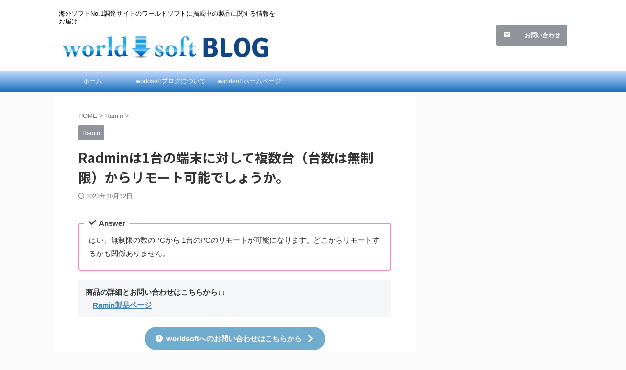

--- FILE ---
content_type: text/html; charset=UTF-8
request_url: https://www.altech-ads.com/blog/2023/10/12/post-2721/
body_size: 79592
content:

<!DOCTYPE html>
<!--[if lt IE 7]>
<html class="ie6" lang="ja"> <![endif]-->
<!--[if IE 7]>
<html class="i7" lang="ja"> <![endif]-->
<!--[if IE 8]>
<html class="ie" lang="ja"> <![endif]-->
<!--[if gt IE 8]><!-->
<html lang="ja" class="s-navi-search-overlay ">
	<!--<![endif]-->
	<head prefix="og: http://ogp.me/ns# fb: http://ogp.me/ns/fb# article: http://ogp.me/ns/article#">
				<meta charset="UTF-8" >
		<meta name="viewport" content="width=device-width,initial-scale=1.0,user-scalable=no,viewport-fit=cover">
		<meta name="format-detection" content="telephone=no" >
		<meta name="referrer" content="no-referrer-when-downgrade"/>

		
		<link rel="alternate" type="application/rss+xml" title="worldsoft BLOG RSS Feed" href="https://www.altech-ads.com/blog/feed/" />
		<link rel="pingback" href="https://www.altech-ads.com/blog/xmlrpc.php" >
		<!--[if lt IE 9]>
		<script src="https://www.altech-ads.com/blog/wp-content/themes/affinger/js/html5shiv.js"></script>
		<![endif]-->
				<meta name='robots' content='max-image-preview:large' />
<title>Radminは1台の端末に対して複数台（台数は無制限）からリモート可能でしょうか。 - worldsoft BLOG</title>
<link rel='dns-prefetch' href='//ajax.googleapis.com' />
<link rel='dns-prefetch' href='//www.altech-ads.com' />
<script type="text/javascript" id="wpp-js" src="https://www.altech-ads.com/blog/wp-content/plugins/wordpress-popular-posts/assets/js/wpp.min.js?ver=7.3.6" data-sampling="0" data-sampling-rate="100" data-api-url="https://www.altech-ads.com/blog/wp-json/wordpress-popular-posts" data-post-id="2721" data-token="18621ab5d9" data-lang="0" data-debug="0"></script>
<link rel="alternate" title="oEmbed (JSON)" type="application/json+oembed" href="https://www.altech-ads.com/blog/wp-json/oembed/1.0/embed?url=https%3A%2F%2Fwww.altech-ads.com%2Fblog%2F2023%2F10%2F12%2Fpost-2721%2F" />
<link rel="alternate" title="oEmbed (XML)" type="text/xml+oembed" href="https://www.altech-ads.com/blog/wp-json/oembed/1.0/embed?url=https%3A%2F%2Fwww.altech-ads.com%2Fblog%2F2023%2F10%2F12%2Fpost-2721%2F&#038;format=xml" />
<!-- www.altech-ads.com is managing ads with Advanced Ads 2.0.14 – https://wpadvancedads.com/ --><script id="altec-ready">
			window.advanced_ads_ready=function(e,a){a=a||"complete";var d=function(e){return"interactive"===a?"loading"!==e:"complete"===e};d(document.readyState)?e():document.addEventListener("readystatechange",(function(a){d(a.target.readyState)&&e()}),{once:"interactive"===a})},window.advanced_ads_ready_queue=window.advanced_ads_ready_queue||[];		</script>
		<style id='wp-img-auto-sizes-contain-inline-css' type='text/css'>
img:is([sizes=auto i],[sizes^="auto," i]){contain-intrinsic-size:3000px 1500px}
/*# sourceURL=wp-img-auto-sizes-contain-inline-css */
</style>
<style id='wp-emoji-styles-inline-css' type='text/css'>

	img.wp-smiley, img.emoji {
		display: inline !important;
		border: none !important;
		box-shadow: none !important;
		height: 1em !important;
		width: 1em !important;
		margin: 0 0.07em !important;
		vertical-align: -0.1em !important;
		background: none !important;
		padding: 0 !important;
	}
/*# sourceURL=wp-emoji-styles-inline-css */
</style>
<style id='wp-block-library-inline-css' type='text/css'>
:root{--wp-block-synced-color:#7a00df;--wp-block-synced-color--rgb:122,0,223;--wp-bound-block-color:var(--wp-block-synced-color);--wp-editor-canvas-background:#ddd;--wp-admin-theme-color:#007cba;--wp-admin-theme-color--rgb:0,124,186;--wp-admin-theme-color-darker-10:#006ba1;--wp-admin-theme-color-darker-10--rgb:0,107,160.5;--wp-admin-theme-color-darker-20:#005a87;--wp-admin-theme-color-darker-20--rgb:0,90,135;--wp-admin-border-width-focus:2px}@media (min-resolution:192dpi){:root{--wp-admin-border-width-focus:1.5px}}.wp-element-button{cursor:pointer}:root .has-very-light-gray-background-color{background-color:#eee}:root .has-very-dark-gray-background-color{background-color:#313131}:root .has-very-light-gray-color{color:#eee}:root .has-very-dark-gray-color{color:#313131}:root .has-vivid-green-cyan-to-vivid-cyan-blue-gradient-background{background:linear-gradient(135deg,#00d084,#0693e3)}:root .has-purple-crush-gradient-background{background:linear-gradient(135deg,#34e2e4,#4721fb 50%,#ab1dfe)}:root .has-hazy-dawn-gradient-background{background:linear-gradient(135deg,#faaca8,#dad0ec)}:root .has-subdued-olive-gradient-background{background:linear-gradient(135deg,#fafae1,#67a671)}:root .has-atomic-cream-gradient-background{background:linear-gradient(135deg,#fdd79a,#004a59)}:root .has-nightshade-gradient-background{background:linear-gradient(135deg,#330968,#31cdcf)}:root .has-midnight-gradient-background{background:linear-gradient(135deg,#020381,#2874fc)}:root{--wp--preset--font-size--normal:16px;--wp--preset--font-size--huge:42px}.has-regular-font-size{font-size:1em}.has-larger-font-size{font-size:2.625em}.has-normal-font-size{font-size:var(--wp--preset--font-size--normal)}.has-huge-font-size{font-size:var(--wp--preset--font-size--huge)}:root .has-text-align-center{text-align:center}:root .has-text-align-left{text-align:left}:root .has-text-align-right{text-align:right}.has-fit-text{white-space:nowrap!important}#end-resizable-editor-section{display:none}.aligncenter{clear:both}.items-justified-left{justify-content:flex-start}.items-justified-center{justify-content:center}.items-justified-right{justify-content:flex-end}.items-justified-space-between{justify-content:space-between}.screen-reader-text{word-wrap:normal!important;border:0;clip-path:inset(50%);height:1px;margin:-1px;overflow:hidden;padding:0;position:absolute;width:1px}.screen-reader-text:focus{background-color:#ddd;clip-path:none;color:#444;display:block;font-size:1em;height:auto;left:5px;line-height:normal;padding:15px 23px 14px;text-decoration:none;top:5px;width:auto;z-index:100000}html :where(.has-border-color){border-style:solid}html :where([style*=border-top-color]){border-top-style:solid}html :where([style*=border-right-color]){border-right-style:solid}html :where([style*=border-bottom-color]){border-bottom-style:solid}html :where([style*=border-left-color]){border-left-style:solid}html :where([style*=border-width]){border-style:solid}html :where([style*=border-top-width]){border-top-style:solid}html :where([style*=border-right-width]){border-right-style:solid}html :where([style*=border-bottom-width]){border-bottom-style:solid}html :where([style*=border-left-width]){border-left-style:solid}html :where(img[class*=wp-image-]){height:auto;max-width:100%}:where(figure){margin:0 0 1em}html :where(.is-position-sticky){--wp-admin--admin-bar--position-offset:var(--wp-admin--admin-bar--height,0px)}@media screen and (max-width:600px){html :where(.is-position-sticky){--wp-admin--admin-bar--position-offset:0px}}

/*# sourceURL=wp-block-library-inline-css */
</style><style id='wp-block-buttons-inline-css' type='text/css'>
.wp-block-buttons{box-sizing:border-box}.wp-block-buttons.is-vertical{flex-direction:column}.wp-block-buttons.is-vertical>.wp-block-button:last-child{margin-bottom:0}.wp-block-buttons>.wp-block-button{display:inline-block;margin:0}.wp-block-buttons.is-content-justification-left{justify-content:flex-start}.wp-block-buttons.is-content-justification-left.is-vertical{align-items:flex-start}.wp-block-buttons.is-content-justification-center{justify-content:center}.wp-block-buttons.is-content-justification-center.is-vertical{align-items:center}.wp-block-buttons.is-content-justification-right{justify-content:flex-end}.wp-block-buttons.is-content-justification-right.is-vertical{align-items:flex-end}.wp-block-buttons.is-content-justification-space-between{justify-content:space-between}.wp-block-buttons.aligncenter{text-align:center}.wp-block-buttons:not(.is-content-justification-space-between,.is-content-justification-right,.is-content-justification-left,.is-content-justification-center) .wp-block-button.aligncenter{margin-left:auto;margin-right:auto;width:100%}.wp-block-buttons[style*=text-decoration] .wp-block-button,.wp-block-buttons[style*=text-decoration] .wp-block-button__link{text-decoration:inherit}.wp-block-buttons.has-custom-font-size .wp-block-button__link{font-size:inherit}.wp-block-buttons .wp-block-button__link{width:100%}.wp-block-button.aligncenter{text-align:center}
/*# sourceURL=https://www.altech-ads.com/blog/wp-content/plugins/gutenberg/build/styles/block-library/buttons/style.css */
</style>
<style id='wp-block-group-inline-css' type='text/css'>
.wp-block-group{box-sizing:border-box}:where(.wp-block-group.wp-block-group-is-layout-constrained){position:relative}
/*# sourceURL=https://www.altech-ads.com/blog/wp-content/plugins/gutenberg/build/styles/block-library/group/style.css */
</style>
<style id='wp-block-paragraph-inline-css' type='text/css'>
.is-small-text{font-size:.875em}.is-regular-text{font-size:1em}.is-large-text{font-size:2.25em}.is-larger-text{font-size:3em}.has-drop-cap:not(:focus):first-letter{float:left;font-size:8.4em;font-style:normal;font-weight:100;line-height:.68;margin:.05em .1em 0 0;text-transform:uppercase}body.rtl .has-drop-cap:not(:focus):first-letter{float:none;margin-left:.1em}p.has-drop-cap.has-background{overflow:hidden}:root :where(p.has-background){padding:1.25em 2.375em}:where(p.has-text-color:not(.has-link-color)) a{color:inherit}p.has-text-align-left[style*="writing-mode:vertical-lr"],p.has-text-align-right[style*="writing-mode:vertical-rl"]{rotate:180deg}
/*# sourceURL=https://www.altech-ads.com/blog/wp-content/plugins/gutenberg/build/styles/block-library/paragraph/style.css */
</style>
<style id='global-styles-inline-css' type='text/css'>
:root{--wp--preset--aspect-ratio--square: 1;--wp--preset--aspect-ratio--4-3: 4/3;--wp--preset--aspect-ratio--3-4: 3/4;--wp--preset--aspect-ratio--3-2: 3/2;--wp--preset--aspect-ratio--2-3: 2/3;--wp--preset--aspect-ratio--16-9: 16/9;--wp--preset--aspect-ratio--9-16: 9/16;--wp--preset--color--black: #000000;--wp--preset--color--cyan-bluish-gray: #abb8c3;--wp--preset--color--white: #ffffff;--wp--preset--color--pale-pink: #f78da7;--wp--preset--color--vivid-red: #cf2e2e;--wp--preset--color--luminous-vivid-orange: #ff6900;--wp--preset--color--luminous-vivid-amber: #fcb900;--wp--preset--color--light-green-cyan: #eefaff;--wp--preset--color--vivid-green-cyan: #00d084;--wp--preset--color--pale-cyan-blue: #8ed1fc;--wp--preset--color--vivid-cyan-blue: #0693e3;--wp--preset--color--vivid-purple: #9b51e0;--wp--preset--color--soft-red: #e92f3d;--wp--preset--color--light-grayish-red: #fdf0f2;--wp--preset--color--vivid-yellow: #ffc107;--wp--preset--color--very-pale-yellow: #fffde7;--wp--preset--color--very-light-gray: #fafafa;--wp--preset--color--very-dark-gray: #313131;--wp--preset--color--original-color-a: #00B900;--wp--preset--color--original-color-b: #f4fff4;--wp--preset--color--original-color-c: #F3E5F5;--wp--preset--color--original-color-d: #9E9D24;--wp--preset--gradient--vivid-cyan-blue-to-vivid-purple: linear-gradient(135deg,rgb(6,147,227) 0%,rgb(155,81,224) 100%);--wp--preset--gradient--light-green-cyan-to-vivid-green-cyan: linear-gradient(135deg,rgb(122,220,180) 0%,rgb(0,208,130) 100%);--wp--preset--gradient--luminous-vivid-amber-to-luminous-vivid-orange: linear-gradient(135deg,rgb(252,185,0) 0%,rgb(255,105,0) 100%);--wp--preset--gradient--luminous-vivid-orange-to-vivid-red: linear-gradient(135deg,rgb(255,105,0) 0%,rgb(207,46,46) 100%);--wp--preset--gradient--very-light-gray-to-cyan-bluish-gray: linear-gradient(135deg,rgb(238,238,238) 0%,rgb(169,184,195) 100%);--wp--preset--gradient--cool-to-warm-spectrum: linear-gradient(135deg,rgb(74,234,220) 0%,rgb(151,120,209) 20%,rgb(207,42,186) 40%,rgb(238,44,130) 60%,rgb(251,105,98) 80%,rgb(254,248,76) 100%);--wp--preset--gradient--blush-light-purple: linear-gradient(135deg,rgb(255,206,236) 0%,rgb(152,150,240) 100%);--wp--preset--gradient--blush-bordeaux: linear-gradient(135deg,rgb(254,205,165) 0%,rgb(254,45,45) 50%,rgb(107,0,62) 100%);--wp--preset--gradient--luminous-dusk: linear-gradient(135deg,rgb(255,203,112) 0%,rgb(199,81,192) 50%,rgb(65,88,208) 100%);--wp--preset--gradient--pale-ocean: linear-gradient(135deg,rgb(255,245,203) 0%,rgb(182,227,212) 50%,rgb(51,167,181) 100%);--wp--preset--gradient--electric-grass: linear-gradient(135deg,rgb(202,248,128) 0%,rgb(113,206,126) 100%);--wp--preset--gradient--midnight: linear-gradient(135deg,rgb(2,3,129) 0%,rgb(40,116,252) 100%);--wp--preset--font-size--small: .8em;--wp--preset--font-size--medium: 20px;--wp--preset--font-size--large: 1.5em;--wp--preset--font-size--x-large: 42px;--wp--preset--font-size--st-regular: 1em;--wp--preset--font-size--huge: 3em;--wp--preset--spacing--20: 0.44rem;--wp--preset--spacing--30: 0.67rem;--wp--preset--spacing--40: 1rem;--wp--preset--spacing--50: 1.5rem;--wp--preset--spacing--60: 2.25rem;--wp--preset--spacing--70: 3.38rem;--wp--preset--spacing--80: 5.06rem;--wp--preset--shadow--natural: 6px 6px 9px rgba(0, 0, 0, 0.2);--wp--preset--shadow--deep: 12px 12px 50px rgba(0, 0, 0, 0.4);--wp--preset--shadow--sharp: 6px 6px 0px rgba(0, 0, 0, 0.2);--wp--preset--shadow--outlined: 6px 6px 0px -3px rgb(255, 255, 255), 6px 6px rgb(0, 0, 0);--wp--preset--shadow--crisp: 6px 6px 0px rgb(0, 0, 0);}:where(.is-layout-flex){gap: 0.5em;}:where(.is-layout-grid){gap: 0.5em;}body .is-layout-flex{display: flex;}.is-layout-flex{flex-wrap: wrap;align-items: center;}.is-layout-flex > :is(*, div){margin: 0;}body .is-layout-grid{display: grid;}.is-layout-grid > :is(*, div){margin: 0;}:where(.wp-block-columns.is-layout-flex){gap: 2em;}:where(.wp-block-columns.is-layout-grid){gap: 2em;}:where(.wp-block-post-template.is-layout-flex){gap: 1.25em;}:where(.wp-block-post-template.is-layout-grid){gap: 1.25em;}.has-black-color{color: var(--wp--preset--color--black) !important;}.has-cyan-bluish-gray-color{color: var(--wp--preset--color--cyan-bluish-gray) !important;}.has-white-color{color: var(--wp--preset--color--white) !important;}.has-pale-pink-color{color: var(--wp--preset--color--pale-pink) !important;}.has-vivid-red-color{color: var(--wp--preset--color--vivid-red) !important;}.has-luminous-vivid-orange-color{color: var(--wp--preset--color--luminous-vivid-orange) !important;}.has-luminous-vivid-amber-color{color: var(--wp--preset--color--luminous-vivid-amber) !important;}.has-light-green-cyan-color{color: var(--wp--preset--color--light-green-cyan) !important;}.has-vivid-green-cyan-color{color: var(--wp--preset--color--vivid-green-cyan) !important;}.has-pale-cyan-blue-color{color: var(--wp--preset--color--pale-cyan-blue) !important;}.has-vivid-cyan-blue-color{color: var(--wp--preset--color--vivid-cyan-blue) !important;}.has-vivid-purple-color{color: var(--wp--preset--color--vivid-purple) !important;}.has-black-background-color{background-color: var(--wp--preset--color--black) !important;}.has-cyan-bluish-gray-background-color{background-color: var(--wp--preset--color--cyan-bluish-gray) !important;}.has-white-background-color{background-color: var(--wp--preset--color--white) !important;}.has-pale-pink-background-color{background-color: var(--wp--preset--color--pale-pink) !important;}.has-vivid-red-background-color{background-color: var(--wp--preset--color--vivid-red) !important;}.has-luminous-vivid-orange-background-color{background-color: var(--wp--preset--color--luminous-vivid-orange) !important;}.has-luminous-vivid-amber-background-color{background-color: var(--wp--preset--color--luminous-vivid-amber) !important;}.has-light-green-cyan-background-color{background-color: var(--wp--preset--color--light-green-cyan) !important;}.has-vivid-green-cyan-background-color{background-color: var(--wp--preset--color--vivid-green-cyan) !important;}.has-pale-cyan-blue-background-color{background-color: var(--wp--preset--color--pale-cyan-blue) !important;}.has-vivid-cyan-blue-background-color{background-color: var(--wp--preset--color--vivid-cyan-blue) !important;}.has-vivid-purple-background-color{background-color: var(--wp--preset--color--vivid-purple) !important;}.has-black-border-color{border-color: var(--wp--preset--color--black) !important;}.has-cyan-bluish-gray-border-color{border-color: var(--wp--preset--color--cyan-bluish-gray) !important;}.has-white-border-color{border-color: var(--wp--preset--color--white) !important;}.has-pale-pink-border-color{border-color: var(--wp--preset--color--pale-pink) !important;}.has-vivid-red-border-color{border-color: var(--wp--preset--color--vivid-red) !important;}.has-luminous-vivid-orange-border-color{border-color: var(--wp--preset--color--luminous-vivid-orange) !important;}.has-luminous-vivid-amber-border-color{border-color: var(--wp--preset--color--luminous-vivid-amber) !important;}.has-light-green-cyan-border-color{border-color: var(--wp--preset--color--light-green-cyan) !important;}.has-vivid-green-cyan-border-color{border-color: var(--wp--preset--color--vivid-green-cyan) !important;}.has-pale-cyan-blue-border-color{border-color: var(--wp--preset--color--pale-cyan-blue) !important;}.has-vivid-cyan-blue-border-color{border-color: var(--wp--preset--color--vivid-cyan-blue) !important;}.has-vivid-purple-border-color{border-color: var(--wp--preset--color--vivid-purple) !important;}.has-vivid-cyan-blue-to-vivid-purple-gradient-background{background: var(--wp--preset--gradient--vivid-cyan-blue-to-vivid-purple) !important;}.has-light-green-cyan-to-vivid-green-cyan-gradient-background{background: var(--wp--preset--gradient--light-green-cyan-to-vivid-green-cyan) !important;}.has-luminous-vivid-amber-to-luminous-vivid-orange-gradient-background{background: var(--wp--preset--gradient--luminous-vivid-amber-to-luminous-vivid-orange) !important;}.has-luminous-vivid-orange-to-vivid-red-gradient-background{background: var(--wp--preset--gradient--luminous-vivid-orange-to-vivid-red) !important;}.has-very-light-gray-to-cyan-bluish-gray-gradient-background{background: var(--wp--preset--gradient--very-light-gray-to-cyan-bluish-gray) !important;}.has-cool-to-warm-spectrum-gradient-background{background: var(--wp--preset--gradient--cool-to-warm-spectrum) !important;}.has-blush-light-purple-gradient-background{background: var(--wp--preset--gradient--blush-light-purple) !important;}.has-blush-bordeaux-gradient-background{background: var(--wp--preset--gradient--blush-bordeaux) !important;}.has-luminous-dusk-gradient-background{background: var(--wp--preset--gradient--luminous-dusk) !important;}.has-pale-ocean-gradient-background{background: var(--wp--preset--gradient--pale-ocean) !important;}.has-electric-grass-gradient-background{background: var(--wp--preset--gradient--electric-grass) !important;}.has-midnight-gradient-background{background: var(--wp--preset--gradient--midnight) !important;}.has-small-font-size{font-size: var(--wp--preset--font-size--small) !important;}.has-medium-font-size{font-size: var(--wp--preset--font-size--medium) !important;}.has-large-font-size{font-size: var(--wp--preset--font-size--large) !important;}.has-x-large-font-size{font-size: var(--wp--preset--font-size--x-large) !important;}
/*# sourceURL=global-styles-inline-css */
</style>

<style id='classic-theme-styles-inline-css' type='text/css'>
/*! This file is auto-generated */
.wp-block-button__link{color:#fff;background-color:#32373c;border-radius:9999px;box-shadow:none;text-decoration:none;padding:calc(.667em + 2px) calc(1.333em + 2px);font-size:1.125em}.wp-block-file__button{background:#32373c;color:#fff;text-decoration:none}
/*# sourceURL=/wp-includes/css/classic-themes.min.css */
</style>
<link rel='stylesheet' id='wordpress-popular-posts-css-css' href='https://www.altech-ads.com/blog/wp-content/plugins/wordpress-popular-posts/assets/css/wpp.css?ver=7.3.6' type='text/css' media='all' />
<link rel='stylesheet' id='normalize-css' href='https://www.altech-ads.com/blog/wp-content/themes/affinger/css/normalize.css?ver=1.5.9' type='text/css' media='all' />
<link rel='stylesheet' id='st_svg-css' href='https://www.altech-ads.com/blog/wp-content/themes/affinger/st_svg/style.css?ver=6.9' type='text/css' media='all' />
<link rel='stylesheet' id='slick-css' href='https://www.altech-ads.com/blog/wp-content/themes/affinger/vendor/slick/slick.css?ver=1.8.0' type='text/css' media='all' />
<link rel='stylesheet' id='slick-theme-css' href='https://www.altech-ads.com/blog/wp-content/themes/affinger/vendor/slick/slick-theme.css?ver=1.8.0' type='text/css' media='all' />
<link rel='stylesheet' id='fonts-googleapis-notosansjp-css' href='//fonts.googleapis.com/css?family=Noto+Sans+JP%3A400%2C700&#038;display=swap&#038;subset=japanese&#038;ver=6.9' type='text/css' media='all' />
<link rel='stylesheet' id='style-css' href='https://www.altech-ads.com/blog/wp-content/themes/affinger/style.css?ver=6.9' type='text/css' media='all' />
<link rel='stylesheet' id='single-css' href='https://www.altech-ads.com/blog/wp-content/themes/affinger/st-rankcss.php' type='text/css' media='all' />
<link rel='stylesheet' id='st-themecss-css' href='https://www.altech-ads.com/blog/wp-content/themes/affinger/st-themecss-loader.php?ver=6.9' type='text/css' media='all' />
<script type="text/javascript" src="//ajax.googleapis.com/ajax/libs/jquery/1.11.3/jquery.min.js?ver=1.11.3" id="jquery-js"></script>
<link rel="https://api.w.org/" href="https://www.altech-ads.com/blog/wp-json/" /><link rel="alternate" title="JSON" type="application/json" href="https://www.altech-ads.com/blog/wp-json/wp/v2/posts/2721" /><link rel='shortlink' href='https://www.altech-ads.com/blog/?p=2721' />
            <style id="wpp-loading-animation-styles">@-webkit-keyframes bgslide{from{background-position-x:0}to{background-position-x:-200%}}@keyframes bgslide{from{background-position-x:0}to{background-position-x:-200%}}.wpp-widget-block-placeholder,.wpp-shortcode-placeholder{margin:0 auto;width:60px;height:3px;background:#dd3737;background:linear-gradient(90deg,#dd3737 0%,#571313 10%,#dd3737 100%);background-size:200% auto;border-radius:3px;-webkit-animation:bgslide 1s infinite linear;animation:bgslide 1s infinite linear}</style>
            <!-- Analytics by WP Statistics - https://wp-statistics.com -->
<meta name="robots" content="index, follow" />
<meta name="thumbnail" content="https://www.altech-ads.com/blog/wp-content/uploads/2022/06/Ramin-logo.png">
<link href="https://use.fontawesome.com/releases/v5.6.1/css/all.css" rel="stylesheet">
<link href="https://use.fontawesome.com/releases/v6.6.0/css/all.css" rel="stylesheet">
<link rel="canonical" href="https://www.altech-ads.com/blog/2023/10/12/post-2721/" />

<link rel="stylesheet" href="https://www.altech-ads.com/blog/wp-content/plugins/wassup/css/wassup-widget.css?ver=1.9.4.5" type="text/css" />
<script type="text/javascript">
//<![CDATA[
function wassup_get_screenres(){
	var screen_res = screen.width + " x " + screen.height;
	if(screen_res==" x ") screen_res=window.screen.width+" x "+window.screen.height;
	if(screen_res==" x ") screen_res=screen.availWidth+" x "+screen.availHeight;
	if (screen_res!=" x "){document.cookie = "wassup_screen_resde1aa76906ee91c504dd020e5baa2219=" + encodeURIComponent(screen_res)+ "; path=/; domain=" + document.domain;}
}
wassup_get_screenres();
//]]>
</script>		
<!-- OGP -->

<meta property="og:type" content="article">
<meta property="og:title" content="Radminは1台の端末に対して複数台（台数は無制限）からリモート可能でしょうか。">
<meta property="og:url" content="https://www.altech-ads.com/blog/2023/10/12/post-2721/">
<meta property="og:description" content="商品の詳細とお問い合わせはこちらから↓↓　Ramin製品ページ">
<meta property="og:site_name" content="worldsoft BLOG">
<meta property="og:image" content="https://www.altech-ads.com/blog/wp-content/uploads/2022/06/Ramin-logo.png">


	<meta property="article:published_time" content="2023-10-12T17:38:47+09:00" />
			<meta property="article:modified_time" content="2023-12-12T18:39:23+09:00" />
		<meta property="article:author" content="wpmaster" />

<!-- /OGP -->
		


<script>
	(function (window, document, $, undefined) {
		'use strict';

		var SlideBox = (function () {
			/**
			 * @param $element
			 *
			 * @constructor
			 */
			function SlideBox($element) {
				this._$element = $element;
			}

			SlideBox.prototype.$content = function () {
				return this._$element.find('[data-st-slidebox-content]');
			};

			SlideBox.prototype.$toggle = function () {
				return this._$element.find('[data-st-slidebox-toggle]');
			};

			SlideBox.prototype.$icon = function () {
				return this._$element.find('[data-st-slidebox-icon]');
			};

			SlideBox.prototype.$text = function () {
				return this._$element.find('[data-st-slidebox-text]');
			};

			SlideBox.prototype.is_expanded = function () {
				return !!(this._$element.filter('[data-st-slidebox-expanded="true"]').length);
			};

			SlideBox.prototype.expand = function () {
				var self = this;

				this.$content().slideDown()
					.promise()
					.then(function () {
						var $icon = self.$icon();
						var $text = self.$text();

						$icon.removeClass($icon.attr('data-st-slidebox-icon-collapsed'))
							.addClass($icon.attr('data-st-slidebox-icon-expanded'))

						$text.text($text.attr('data-st-slidebox-text-expanded'))

						self._$element.removeClass('is-collapsed')
							.addClass('is-expanded');

						self._$element.attr('data-st-slidebox-expanded', 'true');
					});
			};

			SlideBox.prototype.collapse = function () {
				var self = this;

				this.$content().slideUp()
					.promise()
					.then(function () {
						var $icon = self.$icon();
						var $text = self.$text();

						$icon.removeClass($icon.attr('data-st-slidebox-icon-expanded'))
							.addClass($icon.attr('data-st-slidebox-icon-collapsed'))

						$text.text($text.attr('data-st-slidebox-text-collapsed'))

						self._$element.removeClass('is-expanded')
							.addClass('is-collapsed');

						self._$element.attr('data-st-slidebox-expanded', 'false');
					});
			};

			SlideBox.prototype.toggle = function () {
				if (this.is_expanded()) {
					this.collapse();
				} else {
					this.expand();
				}
			};

			SlideBox.prototype.add_event_listeners = function () {
				var self = this;

				this.$toggle().on('click', function (event) {
					self.toggle();
				});
			};

			SlideBox.prototype.initialize = function () {
				this.add_event_listeners();
			};

			return SlideBox;
		}());

		function on_ready() {
			var slideBoxes = [];

			$('[data-st-slidebox]').each(function () {
				var $element = $(this);
				var slideBox = new SlideBox($element);

				slideBoxes.push(slideBox);

				slideBox.initialize();
			});

			return slideBoxes;
		}

		$(on_ready);
	}(window, window.document, jQuery));
</script>

	<script>
		(function (window, document, $, undefined) {
			'use strict';

			$(function(){
			$('.post h2:not([class^="is-style-st-heading-custom-"]):not([class*=" is-style-st-heading-custom-"]):not(.st-css-no2) , .h2modoki').wrapInner('<span class="st-dash-design"></span>');
			})
		}(window, window.document, jQuery));
	</script>

<script>
	(function (window, document, $, undefined) {
		'use strict';

		$(function(){
			/* 第一階層のみの目次にクラスを挿入 */
			$("#toc_container:not(:has(ul ul))").addClass("only-toc");
			/* アコーディオンメニュー内のカテゴリにクラス追加 */
			$(".st-ac-box ul:has(.cat-item)").each(function(){
				$(this).addClass("st-ac-cat");
			});
		});
	}(window, window.document, jQuery));
</script>

<script>
	(function (window, document, $, undefined) {
		'use strict';

		$(function(){
									$('.st-star').parent('.rankh4').css('padding-bottom','5px'); // スターがある場合のランキング見出し調整
		});
	}(window, window.document, jQuery));
</script>



	<script>
		(function (window, document, $, undefined) {
			'use strict';

			$(function() {
				$('.is-style-st-paragraph-kaiwa').wrapInner('<span class="st-paragraph-kaiwa-text">');
			});
		}(window, window.document, jQuery));
	</script>

	<script>
		(function (window, document, $, undefined) {
			'use strict';

			$(function() {
				$('.is-style-st-paragraph-kaiwa-b').wrapInner('<span class="st-paragraph-kaiwa-text">');
			});
		}(window, window.document, jQuery));
	</script>

<script>
	/* Gutenbergスタイルを調整 */
	(function (window, document, $, undefined) {
		'use strict';

		$(function() {
			$( '[class^="is-style-st-paragraph-"],[class*=" is-style-st-paragraph-"]' ).wrapInner( '<span class="st-noflex"></span>' );
		});
	}(window, window.document, jQuery));
</script>


			</head>
	<body class="wp-singular post-template-default single single-post postid-2721 single-format-standard wp-theme-affinger not-front-page aa-prefix-altec-" >				<div id="st-ami">
				<div id="wrapper" class="">
				<div id="wrapper-in">

					

<header id="">
	<div id="header-full">
		<div id="headbox-bg">
			<div id="headbox">

					<nav id="s-navi" class="pcnone" data-st-nav data-st-nav-type="normal">
		<dl class="acordion is-active" data-st-nav-primary>
			<dt class="trigger">
				<p class="acordion_button"><span class="op op-menu has-text"><i class="st-fa st-svg-menu"></i></span></p>

				
									<div id="st-mobile-logo"></div>
				
				<!-- 追加メニュー -->
				
				<!-- 追加メニュー2 -->
				
			</dt>

			<dd class="acordion_tree">
				<div class="acordion_tree_content">

					

												<div class="menu-%e3%83%98%e3%83%83%e3%83%80%e3%83%bc%e3%83%a1%e3%83%8b%e3%83%a5%e3%83%bc-container"><ul id="menu-%e3%83%98%e3%83%83%e3%83%80%e3%83%bc%e3%83%a1%e3%83%8b%e3%83%a5%e3%83%bc" class="menu"><li id="menu-item-135" class="menu-item menu-item-type-custom menu-item-object-custom menu-item-home menu-item-135"><a href="https://www.altech-ads.com/blog/" target="_blank" rel="nofollow"><span class="menu-item-label">ホーム</span></a></li>
<li id="menu-item-136" class="menu-item menu-item-type-post_type menu-item-object-page menu-item-136"><a href="https://www.altech-ads.com/blog/about/" target="_blank" rel="nofollow"><span class="menu-item-label">worldsoftブログについて</span></a></li>
<li id="menu-item-140" class="menu-item menu-item-type-custom menu-item-object-custom menu-item-140"><a href="https://www.altech-ads.com/" target="_blank" rel="nofollow"><span class="menu-item-label">worldsoftホームページ</span></a></li>
</ul></div>						<div class="clear"></div>

					
				</div>
			</dd>

					</dl>

					</nav>

									<div id="header-l">
						
						<div id="st-text-logo">
							
    
		
			<!-- キャプション -->
			
				          		 	 <p class="descr sitenametop">
           		     	海外ソフトNo.1調達サイトのワールドソフトに掲載中の製品に関する情報をお届け           			 </p>
				
			
			<!-- ロゴ又はブログ名 -->
			          		  <p class="sitename"><a href="https://www.altech-ads.com/blog/">
              		  							<img class="sitename-bottom" src="https://www.altech-ads.com/blog/wp-content/uploads/2022/06/Blog-logo.png" width="1000" height="150" alt="worldsoft BLOG">               		           		  </a></p>
        				<!-- ロゴ又はブログ名ここまで -->

		
	
						</div>
					</div><!-- /#header-l -->
				
				<div id="header-r" class="smanone">
					
	<div id="form_widget-2" class="headbox widget_form_widget"><a class="st-formbtnlink" href="https://www.altech-ads.com/wsTop/support.html">
					<div class="st-formbtn">
						<div class="st-originalbtn-l"><span class="btnwebfont"><i class="st-fa st-svg-envelope" aria-hidden="true"></i></span></div>
						<div class="st-originalbtn-r"><span class="originalbtn-bold">お問い合わせ</span></div>
					</div>
				</a> </div>				</div><!-- /#header-r -->

			</div><!-- /#headbox -->
		</div><!-- /#headbox-bg clearfix -->

		
		
		
		
			

			<div id="gazou-wide">
					<div id="st-menubox">
			<div id="st-menuwide">
				<nav class="smanone clearfix"><ul id="menu-%e3%83%98%e3%83%83%e3%83%80%e3%83%bc%e3%83%a1%e3%83%8b%e3%83%a5%e3%83%bc-1" class="menu"><li class="menu-item menu-item-type-custom menu-item-object-custom menu-item-home menu-item-135"><a href="https://www.altech-ads.com/blog/" target="_blank" rel="nofollow">ホーム</a></li>
<li class="menu-item menu-item-type-post_type menu-item-object-page menu-item-136"><a href="https://www.altech-ads.com/blog/about/" target="_blank" rel="nofollow">worldsoftブログについて</a></li>
<li class="menu-item menu-item-type-custom menu-item-object-custom menu-item-140"><a href="https://www.altech-ads.com/" target="_blank" rel="nofollow">worldsoftホームページ</a></li>
</ul></nav>			</div>
		</div>
										<div id="st-headerbox">
						<div id="st-header">
						</div>
					</div>
									</div>
		
	</div><!-- #header-full -->

	





</header>

					<div id="content-w">

						
						
	
			<div id="st-header-post-under-box" class="st-header-post-no-data "
		     style="">
			<div class="st-dark-cover">
							</div>
		</div>
	
<div id="content" class="clearfix">
	<div id="contentInner">
		<main>
			<article>
									<div id="post-2721" class="st-post post-2721 post type-post status-publish format-standard has-post-thumbnail hentry category-ramin tag-ramin tag-131 tag-122">
				
					
																
					
					<!--ぱんくず -->
											<div
							id="breadcrumb">
							<ol itemscope itemtype="http://schema.org/BreadcrumbList">
								<li itemprop="itemListElement" itemscope itemtype="http://schema.org/ListItem">
									<a href="https://www.altech-ads.com/blog" itemprop="item">
										<span itemprop="name">HOME</span>
									</a>
									&gt;
									<meta itemprop="position" content="1"/>
								</li>

								
																	<li itemprop="itemListElement" itemscope itemtype="http://schema.org/ListItem">
										<a href="https://www.altech-ads.com/blog/category/ramin/" itemprop="item">
											<span
												itemprop="name">Ramin</span>
										</a>
										&gt;
										<meta itemprop="position" content="2"/>
									</li>
																								</ol>

													</div>
										<!--/ ぱんくず -->

					<!--ループ開始 -->
										
																									<p class="st-catgroup">
								<a href="https://www.altech-ads.com/blog/category/ramin/" title="View all posts in Ramin" rel="category tag"><span class="catname st-catid296">Ramin</span></a>							</p>
						
						<h1 class="entry-title">Radminは1台の端末に対して複数台（台数は無制限）からリモート可能でしょうか。</h1>

						
	<div class="blogbox ">
		<p><span class="kdate">
								<i class="st-fa st-svg-clock-o"></i><time class="updated" datetime="2023-10-12T17:38:47+0900">2023年10月12日</time>
						</span></p>
	</div>
					
					
					
					<div class="mainbox">
						<div id="nocopy" ><!-- コピー禁止エリアここから -->
							
							
							
							<div class="entry-content">
								
<div class="wp-block-st-blocks-my-box st-mybox has-title" style="background-color:#fff;border-color:#f78da7"><p class="st-mybox-title" style="color:#424242;font-weight:bold;text-shadow:#fff 3px 0px 0px, #fff 2.83487px .981584px 0px, #fff 2.35766px 1.85511px 0px, #fff 1.62091px 2.52441px 0px, #fff .705713px 2.91581px 0px, #fff -0.287171px 2.98622px 0px, #fff -1.24844px 2.72789px 0px, #fff -2.07227px 2.16926px 0px, #fff -2.66798px 1.37182px 0px, #fff -2.96998px .42336px 0px, #fff -2.94502px -0.571704px 0px, #fff -2.59586px -1.50383px 0px, #fff -1.96093px -2.27041px 0px, #fff -1.11013px -2.78704px 0px, #fff -0.137119px -2.99686px 0px, #fff .850987px -2.87677px 0px, #fff 1.74541px -2.43999px 0px, #fff 2.44769px -1.73459px 0px, #fff 2.88051px -0.838246px 0px;background:linear-gradient(0deg, #fff 0%, #fff 55%, rgba(0, 0, 0, 0) 55%, rgba(0, 0, 0, 0) 100%)"><i class="st-fa st-svg-check st-css-no" aria-hidden=""></i>Answer</p><div class="st-in-mybox">
<p>はい、無制限の数のPCから 1台のPCのリモートが可能になります。どこからリモートするかも関係ありません。</p>
</div></div>



<p class="has-st-icon has-st-icon-hand-right is-style-default has-background has-st-regular-font-size" style="background-color:#f5f6f7">    <strong>商品の詳細とお問い合わせはこちらから↓↓</strong><br>　<strong><a href="https://www.altech-ads.com/products/Radmin" target="_blank" rel="nofollow">Ramin製品ページ</a></strong></p>



<div class="wp-block-group"><div class="wp-block-group__inner-container is-layout-flow wp-block-group-is-layout-flow">
<p class="wp-block-st-blocks-my-button st-mybtn st-reflection st-btn-default st-mybtn-noborder" style="border-width:0px;border-radius:60px;font-weight:bold;box-shadow:none;background:#096da7"><a href="/wsTop/support.html" rel="noopener noreferrer nofollow" style="font-weight:bold" target="_blank"><i class="st-fa st-svg-question-circle st-css-no" aria-hidden=""></i>worldsoftへのお問い合わせはこちらから<i class="st-fa st-svg-after st-svg-chevron-right st-css-no" aria-hidden=""></i></a></p>
</div></div>



<div class="wp-block-buttons is-layout-flex wp-block-buttons-is-layout-flex"></div>
<div class="altec-" style="margin-left: auto;margin-right: auto;text-align: center;" id="altec-2697013461"><script async src="//pagead2.googlesyndication.com/pagead/js/adsbygoogle.js?client=ca-pub-9526432057495680" crossorigin="anonymous"></script><ins class="adsbygoogle" style="display:block;" data-ad-client="ca-pub-9526432057495680" 
data-ad-slot="7209869979" 
data-ad-format="auto"></ins>
<script> 
(adsbygoogle = window.adsbygoogle || []).push({}); 
</script>
</div>							</div>
						</div><!-- コピー禁止エリアここまで -->

												
					<div class="adbox">
				
							
	
									<div style="padding-top:10px;">
						
		
	
					</div>
							</div>
			

						
					</div><!-- .mainboxここまで -->

																
					
					
	
	<div class="sns st-sns-singular">
	<ul class="clearfix">
					<!--ツイートボタン-->
			<li class="twitter">
			<a rel="nofollow" onclick="window.open('//twitter.com/intent/tweet?url=https%3A%2F%2Fwww.altech-ads.com%2Fblog%2F2023%2F10%2F12%2Fpost-2721%2F&text=Radmin%E3%81%AF1%E5%8F%B0%E3%81%AE%E7%AB%AF%E6%9C%AB%E3%81%AB%E5%AF%BE%E3%81%97%E3%81%A6%E8%A4%87%E6%95%B0%E5%8F%B0%EF%BC%88%E5%8F%B0%E6%95%B0%E3%81%AF%E7%84%A1%E5%88%B6%E9%99%90%EF%BC%89%E3%81%8B%E3%82%89%E3%83%AA%E3%83%A2%E3%83%BC%E3%83%88%E5%8F%AF%E8%83%BD%E3%81%A7%E3%81%97%E3%82%87%E3%81%86%E3%81%8B%E3%80%82&tw_p=tweetbutton', '', 'width=500,height=450'); return false;"><i class="st-fa st-svg-twitter"></i><span class="snstext " >Twitter</span></a>
			</li>
		
					<!--シェアボタン-->
			<li class="facebook">
			<a href="//www.facebook.com/sharer.php?src=bm&u=https%3A%2F%2Fwww.altech-ads.com%2Fblog%2F2023%2F10%2F12%2Fpost-2721%2F&t=Radmin%E3%81%AF1%E5%8F%B0%E3%81%AE%E7%AB%AF%E6%9C%AB%E3%81%AB%E5%AF%BE%E3%81%97%E3%81%A6%E8%A4%87%E6%95%B0%E5%8F%B0%EF%BC%88%E5%8F%B0%E6%95%B0%E3%81%AF%E7%84%A1%E5%88%B6%E9%99%90%EF%BC%89%E3%81%8B%E3%82%89%E3%83%AA%E3%83%A2%E3%83%BC%E3%83%88%E5%8F%AF%E8%83%BD%E3%81%A7%E3%81%97%E3%82%87%E3%81%86%E3%81%8B%E3%80%82" target="_blank" rel="nofollow noopener"><i class="st-fa st-svg-facebook"></i><span class="snstext " >Share</span>
			</a>
			</li>
		
					<!--ポケットボタン-->
			<li class="pocket">
			<a rel="nofollow" onclick="window.open('//getpocket.com/edit?url=https%3A%2F%2Fwww.altech-ads.com%2Fblog%2F2023%2F10%2F12%2Fpost-2721%2F&title=Radmin%E3%81%AF1%E5%8F%B0%E3%81%AE%E7%AB%AF%E6%9C%AB%E3%81%AB%E5%AF%BE%E3%81%97%E3%81%A6%E8%A4%87%E6%95%B0%E5%8F%B0%EF%BC%88%E5%8F%B0%E6%95%B0%E3%81%AF%E7%84%A1%E5%88%B6%E9%99%90%EF%BC%89%E3%81%8B%E3%82%89%E3%83%AA%E3%83%A2%E3%83%BC%E3%83%88%E5%8F%AF%E8%83%BD%E3%81%A7%E3%81%97%E3%82%87%E3%81%86%E3%81%8B%E3%80%82', '', 'width=500,height=350'); return false;"><i class="st-fa st-svg-get-pocket"></i><span class="snstext " >Pocket</span></a></li>
		
					<!--はてブボタン-->
			<li class="hatebu">
				<a href="//b.hatena.ne.jp/entry/https://www.altech-ads.com/blog/2023/10/12/post-2721/" class="hatena-bookmark-button" data-hatena-bookmark-layout="simple" title="Radminは1台の端末に対して複数台（台数は無制限）からリモート可能でしょうか。" rel="nofollow"><i class="st-fa st-svg-hateb"></i><span class="snstext " >Hatena</span>
				</a><script type="text/javascript" src="//b.st-hatena.com/js/bookmark_button.js" charset="utf-8" async="async"></script>

			</li>
		
		
					<!--LINEボタン-->
			<li class="line">
			<a href="//line.me/R/msg/text/?Radmin%E3%81%AF1%E5%8F%B0%E3%81%AE%E7%AB%AF%E6%9C%AB%E3%81%AB%E5%AF%BE%E3%81%97%E3%81%A6%E8%A4%87%E6%95%B0%E5%8F%B0%EF%BC%88%E5%8F%B0%E6%95%B0%E3%81%AF%E7%84%A1%E5%88%B6%E9%99%90%EF%BC%89%E3%81%8B%E3%82%89%E3%83%AA%E3%83%A2%E3%83%BC%E3%83%88%E5%8F%AF%E8%83%BD%E3%81%A7%E3%81%97%E3%82%87%E3%81%86%E3%81%8B%E3%80%82%0Ahttps%3A%2F%2Fwww.altech-ads.com%2Fblog%2F2023%2F10%2F12%2Fpost-2721%2F" target="_blank" rel="nofollow noopener"><i class="st-fa st-svg-line" aria-hidden="true"></i><span class="snstext" >LINE</span></a>
			</li>
		
		
					<!--URLコピーボタン-->
			<li class="share-copy">
			<a href="#" rel="nofollow" data-st-copy-text="Radminは1台の端末に対して複数台（台数は無制限）からリモート可能でしょうか。 / https://www.altech-ads.com/blog/2023/10/12/post-2721/"><i class="st-fa st-svg-clipboard"></i><span class="snstext" >URLコピー</span></a>
			</li>
		
	</ul>

	</div>

											
											<p class="tagst">
							<i class="st-fa st-svg-folder-open-o" aria-hidden="true"></i>-<a href="https://www.altech-ads.com/blog/category/ramin/" rel="category tag">Ramin</a><br/>
							<i class="st-fa st-svg-tags"></i>-<a href="https://www.altech-ads.com/blog/tag/ramin/" rel="tag">Ramin</a>, <a href="https://www.altech-ads.com/blog/tag/%e3%83%84%e3%83%bc%e3%83%ab/" rel="tag">ツール</a>, <a href="https://www.altech-ads.com/blog/tag/%e3%83%8d%e3%83%83%e3%83%88%e3%83%af%e3%83%bc%e3%82%af/" rel="tag">ネットワーク</a>						</p>
					
					<aside>
						<p class="author" style="display:none;"><a href="https://www.altech-ads.com/blog/author/wpmaster/" title="wpmaster" class="vcard author"><span class="fn">author</span></a></p>
																		<!--ループ終了-->

																			
						<!--関連記事-->
						
	
	<h4 class="point"><span class="point-in">関連記事</span></h4>

	
<div class="kanren" data-st-load-more-content
     data-st-load-more-id="759f8466-4811-47da-aa0a-60e4060d3b99">
			<p>関連記事はありませんでした</p>
	</div>


						<!--ページナビ-->
						
<div class="p-navi clearfix">

			<a class="st-prev-link" href="https://www.altech-ads.com/blog/2023/10/12/post-2584/">
			<p class="st-prev">
				<i class="st-svg st-svg-angle-right"></i>
									<img width="60" height="60" src="https://www.altech-ads.com/blog/wp-content/uploads/2022/06/iText-newlogo-100x100.jpg" class="attachment-60x60 size-60x60 wp-post-image" alt="iText New logo" decoding="async" srcset="https://www.altech-ads.com/blog/wp-content/uploads/2022/06/iText-newlogo-100x100.jpg 100w, https://www.altech-ads.com/blog/wp-content/uploads/2022/06/iText-newlogo-150x150.jpg 150w, https://www.altech-ads.com/blog/wp-content/uploads/2022/06/iText-newlogo.jpg 250w" sizes="(max-width: 60px) 100vw, 60px" />								<span class="st-prev-title">iText5と８の違いとは</span>
			</p>
		</a>
	
			<a class="st-next-link" href="https://www.altech-ads.com/blog/2023/10/13/post-2590/">
			<p class="st-next">
				<span class="st-prev-title">AG Grid外部向けのアプリケーションにはDeployment licenseが必要かと思いますが、何ライセンス必要かが分かりません。</span>
									<img width="60" height="60" src="https://www.altech-ads.com/blog/wp-content/uploads/2022/06/AGGrid-logo-100x100.png" class="attachment-60x60 size-60x60 wp-post-image" alt="" decoding="async" srcset="https://www.altech-ads.com/blog/wp-content/uploads/2022/06/AGGrid-logo-100x100.png 100w, https://www.altech-ads.com/blog/wp-content/uploads/2022/06/AGGrid-logo-150x150.png 150w, https://www.altech-ads.com/blog/wp-content/uploads/2022/06/AGGrid-logo.png 250w" sizes="(max-width: 60px) 100vw, 60px" />								<i class="st-svg st-svg-angle-right"></i>
			</p>
		</a>
	</div>

					</aside>

				</div>
				<!--/post-->
			</article>
		</main>
	</div>
	<!-- /#contentInner -->
	<div id="side">
	<aside>

					<div class="side-topad">
				<div id="custom_html-4" class="widget_text side-widgets widget_custom_html"><div class="textwidget custom-html-widget"><script async src="https://pagead2.googlesyndication.com/pagead/js/adsbygoogle.js?client=ca-pub-9526432057495680"
     crossorigin="anonymous"></script>
<!-- ブログ右広告 -->
<ins class="adsbygoogle"
     style="display:block"
     data-ad-client="ca-pub-9526432057495680"
     data-ad-slot="3669531474"
     data-ad-format="auto"
     data-full-width-responsive="true"></ins>
<script>
     (adsbygoogle = window.adsbygoogle || []).push({});
</script></div></div>			</div>
		
					<h4 class="menu_underh2">新着記事</h4><div class="kanren ">
							
			<dl class="clearfix">
				<dt><a href="https://www.altech-ads.com/blog/2025/12/17/post-4430/">
													<img width="150" height="150" src="https://www.altech-ads.com/blog/wp-content/uploads/2022/06/TMS-Software-logo-150x150.png" class="attachment-st_thumb150 size-st_thumb150 wp-post-image" alt="" decoding="async" srcset="https://www.altech-ads.com/blog/wp-content/uploads/2022/06/TMS-Software-logo-150x150.png 150w, https://www.altech-ads.com/blog/wp-content/uploads/2022/06/TMS-Software-logo-100x100.png 100w, https://www.altech-ads.com/blog/wp-content/uploads/2022/06/TMS-Software-logo.png 250w" sizes="(max-width: 150px) 100vw, 150px" />											</a></dt>
				<dd>
					
	
	<p class="st-catgroup itiran-category">
		<a href="https://www.altech-ads.com/blog/category/tms-software/" title="View all posts in TMS Software" rel="category tag"><span class="catname st-catid646">TMS Software</span></a>	</p>
					<h5 class="kanren-t"><a href="https://www.altech-ads.com/blog/2025/12/17/post-4430/">TMS Softwareで実現する「Excel風グリッドUI」— Delphi向けFNC DataGridの範囲選択を強化する</a></h5>
						<div class="blog_info">
		<p>
							<i class="st-fa st-svg-clock-o"></i>2025/12/17					</p>
	</div>
					
					
				</dd>
			</dl>
					
			<dl class="clearfix">
				<dt><a href="https://www.altech-ads.com/blog/2025/12/15/post-4396/">
													<img width="150" height="150" src="https://www.altech-ads.com/blog/wp-content/uploads/2025/12/Arixcel-Explorer-logo-150x150.jpg" class="attachment-st_thumb150 size-st_thumb150 wp-post-image" alt="Arixcel Explorer logo" decoding="async" srcset="https://www.altech-ads.com/blog/wp-content/uploads/2025/12/Arixcel-Explorer-logo-150x150.jpg 150w, https://www.altech-ads.com/blog/wp-content/uploads/2025/12/Arixcel-Explorer-logo-100x100.jpg 100w, https://www.altech-ads.com/blog/wp-content/uploads/2025/12/Arixcel-Explorer-logo.jpg 250w" sizes="(max-width: 150px) 100vw, 150px" />											</a></dt>
				<dd>
					
	
	<p class="st-catgroup itiran-category">
		<a href="https://www.altech-ads.com/blog/category/arixcel-explorer/" title="View all posts in Arixcel Explorer" rel="category tag"><span class="catname st-catid748">Arixcel Explorer</span></a>	</p>
					<h5 class="kanren-t"><a href="https://www.altech-ads.com/blog/2025/12/15/post-4396/">Arixcel Explorerとは?</a></h5>
						<div class="blog_info">
		<p>
							<i class="st-fa st-svg-clock-o"></i>2025/12/15					</p>
	</div>
					
					
				</dd>
			</dl>
					
			<dl class="clearfix">
				<dt><a href="https://www.altech-ads.com/blog/2025/12/12/post-4415/">
													<img width="150" height="150" src="https://www.altech-ads.com/blog/wp-content/uploads/2022/06/iText-newlogo-150x150.jpg" class="attachment-st_thumb150 size-st_thumb150 wp-post-image" alt="iText New logo" decoding="async" srcset="https://www.altech-ads.com/blog/wp-content/uploads/2022/06/iText-newlogo-150x150.jpg 150w, https://www.altech-ads.com/blog/wp-content/uploads/2022/06/iText-newlogo-100x100.jpg 100w, https://www.altech-ads.com/blog/wp-content/uploads/2022/06/iText-newlogo.jpg 250w" sizes="(max-width: 150px) 100vw, 150px" />											</a></dt>
				<dd>
					
	
	<p class="st-catgroup itiran-category">
		<a href="https://www.altech-ads.com/blog/category/itext/" title="View all posts in iText" rel="category tag"><span class="catname st-catid7">iText</span></a>	</p>
					<h5 class="kanren-t"><a href="https://www.altech-ads.com/blog/2025/12/12/post-4415/">iText Suite 9.4 リリース：ページリサイズ強化、Flexbox対応拡充、署名検証の進化</a></h5>
						<div class="blog_info">
		<p>
							<i class="st-fa st-svg-clock-o"></i>2025/12/12					</p>
	</div>
					
					
				</dd>
			</dl>
					
			<dl class="clearfix">
				<dt><a href="https://www.altech-ads.com/blog/2025/12/11/post-4406/">
													<img width="150" height="150" src="https://www.altech-ads.com/blog/wp-content/uploads/2023/05/sonatype-150x150.png" class="attachment-st_thumb150 size-st_thumb150 wp-post-image" alt="Sonatype logo" decoding="async" srcset="https://www.altech-ads.com/blog/wp-content/uploads/2023/05/sonatype-150x150.png 150w, https://www.altech-ads.com/blog/wp-content/uploads/2023/05/sonatype-100x100.png 100w, https://www.altech-ads.com/blog/wp-content/uploads/2023/05/sonatype.png 250w" sizes="(max-width: 150px) 100vw, 150px" />											</a></dt>
				<dd>
					
	
	<p class="st-catgroup itiran-category">
		<a href="https://www.altech-ads.com/blog/category/sonatype/" title="View all posts in Sonatype" rel="category tag"><span class="catname st-catid245">Sonatype</span></a>	</p>
					<h5 class="kanren-t"><a href="https://www.altech-ads.com/blog/2025/12/11/post-4406/">オープンソースを支える「クリティカルインフラ」の持続可能性と Sonatype Nexus One Platform の役割</a></h5>
						<div class="blog_info">
		<p>
							<i class="st-fa st-svg-clock-o"></i>2025/12/11					</p>
	</div>
					
					
				</dd>
			</dl>
					
			<dl class="clearfix">
				<dt><a href="https://www.altech-ads.com/blog/2025/12/10/post-4373/">
													<img width="150" height="150" src="https://www.altech-ads.com/blog/wp-content/uploads/2024/12/Matrix-Pro-Sims-logo-150x150.png" class="attachment-st_thumb150 size-st_thumb150 wp-post-image" alt="Matrix-Pro-Sims-logo" decoding="async" srcset="https://www.altech-ads.com/blog/wp-content/uploads/2024/12/Matrix-Pro-Sims-logo-150x150.png 150w, https://www.altech-ads.com/blog/wp-content/uploads/2024/12/Matrix-Pro-Sims-logo-100x100.png 100w, https://www.altech-ads.com/blog/wp-content/uploads/2024/12/Matrix-Pro-Sims-logo.png 250w" sizes="(max-width: 150px) 100vw, 150px" />											</a></dt>
				<dd>
					
	
	<p class="st-catgroup itiran-category">
		<a href="https://www.altech-ads.com/blog/category/matrix-pro-sims/" title="View all posts in Matrix Pro Sims" rel="category tag"><span class="catname st-catid382">Matrix Pro Sims</span></a>	</p>
					<h5 class="kanren-t"><a href="https://www.altech-ads.com/blog/2025/12/10/post-4373/">Matrix pro sims Command professional とは?</a></h5>
						<div class="blog_info">
		<p>
							<i class="st-fa st-svg-clock-o"></i>2025/12/10					</p>
	</div>
					
					
				</dd>
			</dl>
					
			<dl class="clearfix">
				<dt><a href="https://www.altech-ads.com/blog/2025/12/08/post-4392/">
													<img width="150" height="150" src="https://www.altech-ads.com/blog/wp-content/uploads/2023/01/Burp-Suite-logo-150x150.jpg" class="attachment-st_thumb150 size-st_thumb150 wp-post-image" alt="" decoding="async" srcset="https://www.altech-ads.com/blog/wp-content/uploads/2023/01/Burp-Suite-logo-150x150.jpg 150w, https://www.altech-ads.com/blog/wp-content/uploads/2023/01/Burp-Suite-logo-100x100.jpg 100w, https://www.altech-ads.com/blog/wp-content/uploads/2023/01/Burp-Suite-logo.jpg 250w" sizes="(max-width: 150px) 100vw, 150px" />											</a></dt>
				<dd>
					
	
	<p class="st-catgroup itiran-category">
		<a href="https://www.altech-ads.com/blog/category/burp-suite/" title="View all posts in Burp Suite" rel="category tag"><span class="catname st-catid174">Burp Suite</span></a>	</p>
					<h5 class="kanren-t"><a href="https://www.altech-ads.com/blog/2025/12/08/post-4392/">AI時代のペンテスト戦略：Burp AIとBurp Suite DASTで実現する「バイオニック・テスト」</a></h5>
						<div class="blog_info">
		<p>
							<i class="st-fa st-svg-clock-o"></i>2025/12/8					</p>
	</div>
					
					
				</dd>
			</dl>
					
			<dl class="clearfix">
				<dt><a href="https://www.altech-ads.com/blog/2025/12/04/post-4380/">
													<img width="150" height="150" src="https://www.altech-ads.com/blog/wp-content/uploads/2022/06/スクリーンショット-2025-12-03-161226-150x150.png" class="attachment-st_thumb150 size-st_thumb150 wp-post-image" alt="" decoding="async" srcset="https://www.altech-ads.com/blog/wp-content/uploads/2022/06/スクリーンショット-2025-12-03-161226-150x150.png 150w, https://www.altech-ads.com/blog/wp-content/uploads/2022/06/スクリーンショット-2025-12-03-161226-100x100.png 100w, https://www.altech-ads.com/blog/wp-content/uploads/2022/06/スクリーンショット-2025-12-03-161226.png 250w" sizes="(max-width: 150px) 100vw, 150px" />											</a></dt>
				<dd>
					
	
	<p class="st-catgroup itiran-category">
		<a href="https://www.altech-ads.com/blog/category/isee-systems/" title="View all posts in isee systems" rel="category tag"><span class="catname st-catid746">isee systems</span></a>	</p>
					<h5 class="kanren-t"><a href="https://www.altech-ads.com/blog/2025/12/04/post-4380/">isee systems のシステムダイナミクスツール Stella / iThink で強化する企業計画と IT 戦略</a></h5>
						<div class="blog_info">
		<p>
							<i class="st-fa st-svg-clock-o"></i>2025/12/4					</p>
	</div>
					
					
				</dd>
			</dl>
					
			<dl class="clearfix">
				<dt><a href="https://www.altech-ads.com/blog/2025/12/01/post-4368/">
													<img width="150" height="150" src="https://www.altech-ads.com/blog/wp-content/uploads/2016/03/Highcharts_logo-150x150.jpg" class="attachment-st_thumb150 size-st_thumb150 wp-post-image" alt="Highcharts logo" decoding="async" srcset="https://www.altech-ads.com/blog/wp-content/uploads/2016/03/Highcharts_logo-150x150.jpg 150w, https://www.altech-ads.com/blog/wp-content/uploads/2016/03/Highcharts_logo-100x100.jpg 100w, https://www.altech-ads.com/blog/wp-content/uploads/2016/03/Highcharts_logo.jpg 250w" sizes="(max-width: 150px) 100vw, 150px" />											</a></dt>
				<dd>
					
	
	<p class="st-catgroup itiran-category">
		<a href="https://www.altech-ads.com/blog/category/highcharts/" title="View all posts in Highcharts" rel="category tag"><span class="catname st-catid13">Highcharts</span></a>	</p>
					<h5 class="kanren-t"><a href="https://www.altech-ads.com/blog/2025/12/01/post-4368/">Highchartsのサポート対象バージョン（サポートポリシー）はどうなっていますか?</a></h5>
						<div class="blog_info">
		<p>
							<i class="st-fa st-svg-clock-o"></i>2025/12/1					</p>
	</div>
					
					
				</dd>
			</dl>
					</div>
		
					<div id="mybox">
				<div id="search-2" class="side-widgets widget_search"><p class="st-widgets-title"><span>サイト内を検索</span></p><div id="search" class="search-custom-d">
	<form method="get" id="searchform" action="https://www.altech-ads.com/blog/">
		<label class="hidden" for="s">
					</label>
		<input type="text" placeholder="" value="" name="s" id="s" />
		<input type="submit" value="&#xf002;" class="st-fa" id="searchsubmit" />
	</form>
</div>
<!-- /stinger -->
</div><div id="custom_html-2" class="widget_text side-widgets widget_custom_html"><p class="st-widgets-title"><span>worldsoftのSNS</span></p><div class="textwidget custom-html-widget"><div class="sns">
<a href="https://twitter.com/worldsofttwt"><i class="fa-brands fa-square-x-twitter fa-4x"></i></a>
<a href="https://ja-jp.facebook.com/altech.jp"><i class="fab fa-4x fa-facebook-square"></i></a>
<a href="https://www.youtube.com/channel/UCeru7ZnHlmDZxQ563f5tXLg"><i class="fab fa-4x fa-youtube-square"></i></a>
</div></div></div>			</div>
		
		<div id="scrollad">
						<!--ここにgoogleアドセンスコードを貼ると規約違反になるので注意して下さい-->
	<div id="custom_html-3" class="widget_text side-widgets widget_custom_html"><div class="textwidget custom-html-widget"><div id="categories-2" class="side-widgets widget_categories"><p class="st-widgets-title"><span>カテゴリー</span></p>
<ul>
	<li class="cat-item cat-item-690"><a href="/blog/category/010-editor/" ><span class="cat-item-label">010 Editor</span></a>
</li>
		<li class="cat-item cat-item-229"><a href="/blog/category/ag-grid/" ><span class="cat-item-label">ag-Grid</span></a>
</li>
		<li class="cat-item cat-item-159"><a href="/blog/category/agisoft-metashape/" ><span class="cat-item-label">Agisoft Metashape</span></a>
</li>
	<li class="cat-item cat-item-92"><a href="/blog/category/altova/" ><span class="cat-item-label">ALTOVA</span></a>
</li>
	<li class="cat-item cat-item-45"><a href="/blog/category/atlas-ti/" ><span class="cat-item-label">ATLAS.ti</span></a>
</li>
	<li class="cat-item cat-item-157"><a href="/blog/category/anaconda/"><span class="cat-item-label">Anaconda</span></a></li>
	<li class="cat-item cat-item-218"><a href="/blog/category/aomei/"><span class="cat-item-label">AOMEI</span></a></li>
	<li class="cat-item cat-item-420"><a href="/blog/category/aquaveo/" ><span class="cat-item-label">Aquaveo</span></a>
</li>
	<li class="cat-item cat-item-748"><a href="/blog/category/arixcel-explorer/" ><span class="cat-item-label">Arixcel Explore</span></a></li>
	<li class="cat-item cat-item-695"><a href="/blog/category/arsenal-recon/"><span class="cat-item-label">Arsenal Recon</span></a></li>
	<li class="cat-item cat-item-23"><a href="/blog/category/avast/" ><span class="cat-item-label">Avast</span></a>
</li>
	<li class="cat-item cat-item-50"><a href="/blog/category/avg/" ><span class="cat-item-label">AVG</span></a>
</li>
		<li class="cat-item cat-item-216"><a href="/blog/category/bcgsoft/" ><span class="cat-item-label">Bcgsoft</span></a>
</li>
	<li class="cat-item cat-item-8"><a href="/blog/category/beyond-compare/" ><span class="cat-item-label">Beyond Compare</span></a>
</li>
		<li class="cat-item cat-item-186"><a href="/blog/category/binary-ninja/" ><span class="cat-item-label">Binary Ninja</span></a>
</li>
		<li class="cat-item cat-item-198"><a href="/blog/category/bullzip-pdf-printer/" ><span class="cat-item-label">Bullzip PDF Printer</span></a></li>
	<li class="cat-item cat-item-174"><a href="/blog/category/burp-suite/" ><span class="cat-item-label">Burp Suite</span></a></li>
	<li class="cat-item cat-item-277"><a href="/blog/category/canvasjs/" ><span class="cat-item-label">CanvasJS</span></a></li>
		<li class="cat-item cat-item-180"><a href="/blog/category/ckeditor/" ><span class="cat-item-label">CKEditor</span></a></li>
	<li class="cat-item cat-item-170"><a href="/blog/category/colorthink/" ><span class="cat-item-label">ColorThink</span></a>
</li>
	<li class="cat-item cat-item-279"><a href="/blog/category/connected-papers/" ><span class="cat-item-label">Connected Papers</span></a>
</li>
		<li class="cat-item cat-item-474"><a href="/blog/category/cytel/" ><span class="cat-item-label">Cytel</span></a>
</li>
	<li class="cat-item cat-item-172"><a href="/blog/category/devexpress/" ><span class="cat-item-label">DevExpress</span></a>
</li>
	<li class="cat-item cat-item-225"><a href="/blog/category/domaintools/" ><span class="cat-item-label">DomainTools</span></a>
</li>
	<li class="cat-item cat-item-227"><a href="/blog/category/e-iceblue/" ><span class="cat-item-label">e-iceblue</span></a>
</li>
	<li class="cat-item cat-item-590"><a href="/blog/category/eigenvector/" ><span class="cat-item-label">Eigenvector</span></a>
</li>
	<li class="cat-item cat-item-37"><a href="/blog/category/elcomsoft/" ><span class="cat-item-label">ElcomSoft</span></a>
</li>
	<li class="cat-item cat-item-315"><a href="/blog/category/entity-framework-extensions/" ><span class="cat-item-label">Entity Framework Extensions</span></a></li>
	<li class="cat-item cat-item-582"><a href="/blog/category/event-log-explorer/" ><span class="cat-item-label">Event Log Explorer</span></a></li>
	<li class="cat-item cat-item-67"><a href="/blog/category/factory-io/" ><span class="cat-item-label">Factory I/O</span></a>
</li>
<li class="cat-item cat-item-127"><a href="/blog/category/fullcalendar/" ><span class="cat-item-label">FullCalendar</span></a>
</li>
	<li class="cat-item cat-item-52"><a href="/blog/category/fusioncharts/" ><span class="cat-item-label">FusionCharts</span></a>
</li>
	<li class="cat-item cat-item-62"><a href="/blog/category/gaussian/" ><span class="cat-item-label">Gaussian</span></a>
</li>
		<li class="cat-item cat-item-178"><a href="/blog/category/general-algebraic-modeling-system-gams/" ><span class="cat-item-label">General Algebraic Modeling System (GAMS)</span></a>
</li>
	<li class="cat-item cat-item-471"><a href="/blog/category/gnostice/" ><span class="cat-item-label">Gnostice</span></a>
</li>
	<li class="cat-item cat-item-190"><a href="/blog/category/greynoise/" ><span class="cat-item-label">Ggreynoise</span></a>
</li>
	<li class="cat-item cat-item-664"><a href="/blog/category/hansen-solubility-parameters-in-practice-hspip/" ><span class="cat-item-label">Hansen Solubility Parameters in Practice (HSPiP)</span></a>
</li>
	<li class="cat-item cat-item-259"><a href="/blog/category/hatching/" ><span class="cat-item-label">Hatching</span></a>
</li>
	<li class="cat-item cat-item-585"><a href="/blog/category/helicon-soft/"><span class="cat-item-label">Helicon Soft</span></a>
</li>
	<li class="cat-item cat-item-13"><a href="/blog/category/highcharts/" ><span class="cat-item-label">Highcharts</span></a>
</li>
	<li class="cat-item cat-item-417"><a href="/blog/category/hydrus/" ><span class="cat-item-label">HYDRUS</span></a>
</li>	
	<li class="cat-item cat-item-26"><a href="/blog/category/idapro/" ><span class="cat-item-label">IDAPro</span></a>
</li>
		<li class="cat-item cat-item-294"><a href="/blog/category/ilnumerics/" ><span class="cat-item-label">ILNumerics</span></a>
</li>
		<li class="cat-item cat-item-161"><a href="/blog/category/inquisit/" ><span class="cat-item-label">Inquisit</span></a>
</li>
<li class="cat-item cat-item-505"><a href="/blog/category/ipi-motion-capture-studio/" ><span class="cat-item-label">iPi Motion Capture Studio　</span></a>
</li>
	<li class="cat-item cat-item-11"><a href="/blog/category/irfanview/" ><span class="cat-item-label">IrfanView</span></a>
</li>
	<li class="cat-item cat-item-746"><a href="/blog/category/isee-systems/" ><span class="cat-item-label">isee systems</span></a>
</li>
	<li class="cat-item cat-item-104"><a href="/blog/category/isopmotion/" ><span class="cat-item-label">iStopMotion</span></a>
</li>
	<li class="cat-item cat-item-7"><a href="/blog/category/itext/" ><span class="cat-item-label">iText</span></a>
</li>
	<li class="cat-item cat-item-521"><a href="/blog/category/jetbrains/" ><span class="cat-item-label">JetBrains</span></a></li>
	<li class="cat-item cat-item-239"><a href="/blog/category/JFrog/" ><span class="cat-item-label">JFrog</span></a>
</li>
	<li class="cat-item cat-item-610"><a href="/blog/category/jspreadsheet/" ><span class="cat-item-label">Jspreadsheet</span></a>
</li>
	<li class="cat-item cat-item-60"><a href="/blog/category/layout-editor/" ><span class="cat-item-label">LayoutEditor</span></a>
</li>
	<li class="cat-item cat-item-72"><a href="/blog/category/linotype/" ><span class="cat-item-label">Linotype</span></a>
</li>
	<li class="cat-item cat-item-69"><a href="/blog/category/madmapper/" ><span class="cat-item-label">MadMapper</span></a>
</li>
	<li class="cat-item cat-item-145"><a href="/blog/category/maltego/" ><span class="cat-item-label">Maltego</span></a>
</li>
	<li class="cat-item cat-item-382"><a href="/blog/category/matrix-pro-sims/" ><span class="cat-item-label">Matrix Pro Sims</span></a></li>
	<li class="cat-item cat-item-311"><a href="/blog/category/maxmind/" ><span class="cat-item-label">Maxmind</span></a></li>
	<li class="cat-item cat-item-34"><a href="/blog/category/maxqda/" ><span class="cat-item-label">MAXQDA</span></a>
</li>
	<li class="cat-item cat-item-271"><a href="/blog/category/minitool/" ><span class="cat-item-label">MiniTool</span></a>
	</li>
		<li class="cat-item cat-item-231"><a href="/blog/category/modbus-scada/" ><span class="cat-item-label">Modbus SCADA</span></a>
</li>
		<li class="cat-item cat-item-200"><a href="/blog/category/modtran/" ><span class="cat-item-label">MODTRAN</span></a>
</li>
	<li class="cat-item cat-item-109"><a href="/blog/category/nch-software/" ><span class="cat-item-label">NCH Software</span></a>
</li>
	<li class="cat-item cat-item-473"><a href="/blog/category/nevron/" ><span class="cat-item-label">Nevron</span></a>
</li>
	<li class="cat-item cat-item-284"><a href="/blog/category/object2vr/" ><span class="cat-item-label">Object2VR</span></a></li>
	<li class="cat-item cat-item-380"><a href="/blog/category/onlyoffice/" ><span class="cat-item-label">ONLYOFFICE</span></a></li>
	<li class="cat-item cat-item-606"><a href="/blog/category/ontar/" ><span class="cat-item-label">Ontar</span></a></li>
	<li class="cat-item cat-item-43"><a href="/blog/category/osirix-md/" ><span class="cat-item-label">OsiriX MD</span></a>
</li>
	<li class="cat-item cat-item-211"><a href="/blog/category/oxygen-xml-editor/" ><span class="cat-item-label">Oxygen XML Editor</span></a>
</li>
	<li class="cat-item cat-item-213"><a href="/blog/category/pano2vr/" ><span class="cat-item-label">Pano2VR</span></a>
</li>
	<li class="cat-item cat-item-419"><a href="/blog/category/passMark-software/" ><span class="cat-item-label">PassMark Software</span></a>
</li>
	<li class="cat-item cat-item-5"><a href="/blog/category/pdf-xchange/" ><span class="cat-item-label">PDF-Xchange</span></a>
</li>
		<li class="cat-item cat-item-107"><a href="/blog/category/pnf-jebpro/" ><span class="cat-item-label">PNF JEBPro</span></a>
</li>
	<li class="cat-item cat-item-522"><a href="/blog/category/postman/" ><span class="cat-item-label">Postman</span></a></li>
	<li class="cat-item cat-item-699"><a href="/blog/category/protopie/" ><span class="cat-item-label">Protopie</span></a></li>
	<li class="cat-item cat-item-150"><a href="/blog/category/ptgui/" ><span class="cat-item-label">PTGui</span></a>
</li>
	<li class="cat-item cat-item-265"><a href="/blog/category/pyarmor/" ><span class="cat-item-label">Pyarmor</span></a>
</li>
	<li class="cat-item cat-item-358"><a href="/blog/category/radiant-dicom-viewer/" ><span class="cat-item-label">RadiAnt DICOM Viewer</span></a></li>
	<li class="cat-item cat-item-247"><a href="/blog/category/realvnc/" ><span class="cat-item-label">RealVNC</span></a>
</li>
		<li class="cat-item cat-item-197"><a href="/blog/category/refprop/" ><span class="cat-item-label">REFPROP</span></a>
</li>
	<li class="cat-item cat-item-448"><a href="/blog/category/rocketfarm-opc-ua-vdma/" ><span class="cat-item-label">Rocketfarm OPC UA VDMA</span></a>
</li>
	<li class="cat-item cat-item-592"><a href="/blog/category/r-tools/" ><span class="cat-item-label">R-Tools</span></a>
</li>
	<li class="cat-item cat-item-548"><a href="/blog/category/scientific-software-international/" ><span class="cat-item-label">Scientific Software International </span></a>
	</li>
	<li class="cat-item cat-item-253"><a href="/blog/category/seasearcher/" ><span class="cat-item-label">Seasearcher</span></a>
	</li>
	<li class="cat-item cat-item-99"><a href="/blog/category/serial-monitor/" ><span class="cat-item-label">Serial Monitor</span></a>
</li>
	<li class="cat-item cat-item-163"><a href="/blog/category/shodan/" ><span class="cat-item-label">Shodan</span></a>
</li>
	<li class="cat-item cat-item-401"><a href="/blog/category/sonarsource/" ><span class="cat-item-label">SonarSource</span></a></li>
	<li class="cat-item cat-item-245"><a href="/blog/category/sonatype/" ><span class="cat-item-label">Sonatype</span></a></li>
	<li class="cat-item cat-item-116"><a href="/blog/category/stellar/" ><span class="cat-item-label">Stellar</span></a>
</li>
	<li class="cat-item cat-item-241"><a href="/blog/category/studio-3T/" ><span class="cat-item-label">Studio 3T</span></a></li>
	<li class="cat-item cat-item-313"><a href="/blog/category/superlab/" ><span class="cat-item-label">SuperLab</span></a></li>
	<li class="cat-item cat-item-58"><a href="/blog/category/systools/" ><span class="cat-item-label">Systools</span></a>
</li>
<li class="cat-item cat-item-659"><a href="/blog/category/swri-software/" ><span class="cat-item-label">SwRI Software</span></a>
</li>
	<li class="cat-item cat-item-333"><a href="/blog/category/telerik/" ><span class="cat-item-label">Telerik</span></a>
</li>
		<li class="cat-item cat-item-192"><a href="/blog/category/the-geochemists-workbench/" ><span class="cat-item-label">The Geochemist's Workbench</span></a>
</li>
	<li class="cat-item cat-item-47"><a href="/blog/category/think-cell/" ><span class="cat-item-label">think-cell</span></a>
</li>
	<li class="cat-item cat-item-646"><a href="/blog/category/tms-software/" ><span class="cat-item-label">TMS Software</span></a></li>
	<li class="cat-item cat-item-77"><a href="/blog/category/topazlabs/" ><span class="cat-item-label">TopazLabs</span></a>
</li>
	<li class="cat-item cat-item-125"><a href="/blog/category/treeage/" ><span class="cat-item-label">TreeAge</span></a>
</li>
	<li class="cat-item cat-item-184"><a href="/blog/category/turbosquid/" ><span class="cat-item-label">TurboSquid</span></a>
</li>
	<li class="cat-item cat-item-132"><a href="/blog/category/unified-automation/" ><span class="cat-item-label">Unified Automation</span></a>
</li>
	<li class="cat-item cat-item-140"><a href="/blog/category/virustotal/" ><span class="cat-item-label">VirusTotal</span></a>
</li>
	<li class="cat-item cat-item-446"><a href="/blog/category/visionlib/" ><span class="cat-item-label">VisionLib</span></a>
</li>
	<li class="cat-item cat-item-243"><a href="/blog/category/visualsvn/" ><span class="cat-item-label">VisualSVN</span></a>
</li>
	<li class="cat-item cat-item-81"><a href="/blog/category/weblog-expert/" ><span class="cat-item-label">WebLog Expert</span></a>
</li>
		<li class="cat-item cat-item-210"><a href="/blog/category/wirecast/" ><span class="cat-item-label">Wirecast</span></a>
</li>
	<li class="cat-item cat-item-79"><a href="/blog/category/worldsoft-news/" ><span class="cat-item-label">worldsoftお知らせ</span></a>
</li>
</ul>
</div></div></div>			
		</div>
	</aside>
</div>
<!-- /#side -->
</div>
<!--/#content -->
</div><!-- /contentw -->


	<div id="st-footer-under-widgets-box-wrap">
		<div id="st-footer-under-widgets-box">
			
		<div id="st_custom_html_widget-2" class="widget_text footer-topbox widget_st_custom_html_widget">
		
		<div class="textwidget custom-html-widget">
			<script async src="https://pagead2.googlesyndication.com/pagead/js/adsbygoogle.js?client=ca-pub-9526432057495680"
     crossorigin="anonymous"></script>
<!-- ブログ最下部 -->
<ins class="adsbygoogle"
     style="display:block"
     data-ad-client="ca-pub-9526432057495680"
     data-ad-slot="6809837737"
     data-ad-format="auto"
     data-full-width-responsive="true"></ins>
<script>
     (adsbygoogle = window.adsbygoogle || []).push({});
</script>		</div>

		</div>
				</div>
	</div>

<footer>
	<div id="footer">
		<div id="footer-wrapper">
			<div id="footer-in">
				
									<div id="st-footer-logo-wrapper">
						<!-- フッターのメインコンテンツ -->

	<div id="st-text-logo">

		
							<p class="footer-description st-text-logo-top">
					<a href="https://www.altech-ads.com/blog/">海外ソフトNo.1調達サイトのワールドソフトに掲載中の製品に関する情報をお届け</a>
				</p>
			
			<h3 class="footerlogo st-text-logo-bottom">
				<!-- ロゴ又はブログ名 -->
									<a href="https://www.altech-ads.com/blog/">
				
											worldsoft BLOG					
									</a>
							</h3>

		
	</div>


	<div class="st-footer-tel">
		
	<div id="form_widget-2" class="headbox widget_form_widget"><a class="st-formbtnlink" href="https://www.altech-ads.com/wsTop/support.html">
					<div class="st-formbtn">
						<div class="st-originalbtn-l"><span class="btnwebfont"><i class="st-fa st-svg-envelope" aria-hidden="true"></i></span></div>
						<div class="st-originalbtn-r"><span class="originalbtn-bold">お問い合わせ</span></div>
					</div>
				</a> </div>	</div>
					</div>
				
				<p class="copyr"><small>&copy; 2025 worldsoft BLOG</small></p>			</div>
		</div><!-- /#footer-wrapper -->
	</div><!-- /#footer -->
</footer>
</div>
<!-- /#wrapperin -->
</div>
<!-- /#wrapper -->
</div><!-- /#st-ami -->
<script type="speculationrules">
{"prefetch":[{"source":"document","where":{"and":[{"href_matches":"/blog/*"},{"not":{"href_matches":["/blog/wp-*.php","/blog/wp-admin/*","/blog/wp-content/uploads/*","/blog/wp-content/*","/blog/wp-content/plugins/*","/blog/wp-content/themes/affinger/*","/blog/*\\?(.+)"]}},{"not":{"selector_matches":"a[rel~=\"nofollow\"]"}},{"not":{"selector_matches":".no-prefetch, .no-prefetch a"}}]},"eagerness":"conservative"}]}
</script>

<!-- <p class="small"> WassUp 1.9.4.5 timestamp: 2025-12-18 02:24:48AM UTC (11:24AM)<br />
If above timestamp is not current time, this page is cached.</p> -->
<script>

</script><script type="text/javascript" src="https://www.altech-ads.com/blog/wp-includes/js/comment-reply.min.js?ver=6.9" id="comment-reply-js" async="async" data-wp-strategy="async" fetchpriority="low"></script>
<script type="text/javascript" src="https://www.altech-ads.com/blog/wp-content/themes/affinger/vendor/slick/slick.js?ver=1.5.9" id="slick-js"></script>
<script type="text/javascript" id="base-js-extra">
/* <![CDATA[ */
var ST = {"ajax_url":"https://www.altech-ads.com/blog/wp-admin/admin-ajax.php","expand_accordion_menu":"","sidemenu_accordion":"","is_mobile":""};
//# sourceURL=base-js-extra
/* ]]> */
</script>
<script type="text/javascript" src="https://www.altech-ads.com/blog/wp-content/themes/affinger/js/base.js?ver=6.9" id="base-js"></script>
<script type="text/javascript" src="https://www.altech-ads.com/blog/wp-content/themes/affinger/js/scroll.js?ver=6.9" id="scroll-js"></script>
<script type="text/javascript" src="https://www.altech-ads.com/blog/wp-content/themes/affinger/js/st-copy-text.js?ver=6.9" id="st-copy-text-js"></script>
<script type="text/javascript" src="https://www.altech-ads.com/blog/wp-content/plugins/advanced-ads/admin/assets/js/advertisement.js?ver=2.0.14" id="advanced-ads-find-adblocker-js"></script>
<script id="wp-emoji-settings" type="application/json">
{"baseUrl":"https://s.w.org/images/core/emoji/17.0.2/72x72/","ext":".png","svgUrl":"https://s.w.org/images/core/emoji/17.0.2/svg/","svgExt":".svg","source":{"concatemoji":"https://www.altech-ads.com/blog/wp-includes/js/wp-emoji-release.min.js?ver=6.9"}}
</script>
<script type="module">
/* <![CDATA[ */
/*! This file is auto-generated */
const a=JSON.parse(document.getElementById("wp-emoji-settings").textContent),o=(window._wpemojiSettings=a,"wpEmojiSettingsSupports"),s=["flag","emoji"];function i(e){try{var t={supportTests:e,timestamp:(new Date).valueOf()};sessionStorage.setItem(o,JSON.stringify(t))}catch(e){}}function c(e,t,n){e.clearRect(0,0,e.canvas.width,e.canvas.height),e.fillText(t,0,0);t=new Uint32Array(e.getImageData(0,0,e.canvas.width,e.canvas.height).data);e.clearRect(0,0,e.canvas.width,e.canvas.height),e.fillText(n,0,0);const a=new Uint32Array(e.getImageData(0,0,e.canvas.width,e.canvas.height).data);return t.every((e,t)=>e===a[t])}function p(e,t){e.clearRect(0,0,e.canvas.width,e.canvas.height),e.fillText(t,0,0);var n=e.getImageData(16,16,1,1);for(let e=0;e<n.data.length;e++)if(0!==n.data[e])return!1;return!0}function u(e,t,n,a){switch(t){case"flag":return n(e,"\ud83c\udff3\ufe0f\u200d\u26a7\ufe0f","\ud83c\udff3\ufe0f\u200b\u26a7\ufe0f")?!1:!n(e,"\ud83c\udde8\ud83c\uddf6","\ud83c\udde8\u200b\ud83c\uddf6")&&!n(e,"\ud83c\udff4\udb40\udc67\udb40\udc62\udb40\udc65\udb40\udc6e\udb40\udc67\udb40\udc7f","\ud83c\udff4\u200b\udb40\udc67\u200b\udb40\udc62\u200b\udb40\udc65\u200b\udb40\udc6e\u200b\udb40\udc67\u200b\udb40\udc7f");case"emoji":return!a(e,"\ud83e\u1fac8")}return!1}function f(e,t,n,a){let r;const o=(r="undefined"!=typeof WorkerGlobalScope&&self instanceof WorkerGlobalScope?new OffscreenCanvas(300,150):document.createElement("canvas")).getContext("2d",{willReadFrequently:!0}),s=(o.textBaseline="top",o.font="600 32px Arial",{});return e.forEach(e=>{s[e]=t(o,e,n,a)}),s}function r(e){var t=document.createElement("script");t.src=e,t.defer=!0,document.head.appendChild(t)}a.supports={everything:!0,everythingExceptFlag:!0},new Promise(t=>{let n=function(){try{var e=JSON.parse(sessionStorage.getItem(o));if("object"==typeof e&&"number"==typeof e.timestamp&&(new Date).valueOf()<e.timestamp+604800&&"object"==typeof e.supportTests)return e.supportTests}catch(e){}return null}();if(!n){if("undefined"!=typeof Worker&&"undefined"!=typeof OffscreenCanvas&&"undefined"!=typeof URL&&URL.createObjectURL&&"undefined"!=typeof Blob)try{var e="postMessage("+f.toString()+"("+[JSON.stringify(s),u.toString(),c.toString(),p.toString()].join(",")+"));",a=new Blob([e],{type:"text/javascript"});const r=new Worker(URL.createObjectURL(a),{name:"wpTestEmojiSupports"});return void(r.onmessage=e=>{i(n=e.data),r.terminate(),t(n)})}catch(e){}i(n=f(s,u,c,p))}t(n)}).then(e=>{for(const n in e)a.supports[n]=e[n],a.supports.everything=a.supports.everything&&a.supports[n],"flag"!==n&&(a.supports.everythingExceptFlag=a.supports.everythingExceptFlag&&a.supports[n]);var t;a.supports.everythingExceptFlag=a.supports.everythingExceptFlag&&!a.supports.flag,a.supports.everything||((t=a.source||{}).concatemoji?r(t.concatemoji):t.wpemoji&&t.twemoji&&(r(t.twemoji),r(t.wpemoji)))});
//# sourceURL=https://www.altech-ads.com/blog/wp-includes/js/wp-emoji-loader.min.js
/* ]]> */
</script>
<script>!function(){window.advanced_ads_ready_queue=window.advanced_ads_ready_queue||[],advanced_ads_ready_queue.push=window.advanced_ads_ready;for(var d=0,a=advanced_ads_ready_queue.length;d<a;d++)advanced_ads_ready(advanced_ads_ready_queue[d])}();</script>					<div id="page-top"><a href="#wrapper" class="st-fa st-svg-angle-up"></a></div>
		</body></html>


--- FILE ---
content_type: text/html; charset=utf-8
request_url: https://www.google.com/recaptcha/api2/aframe
body_size: 268
content:
<!DOCTYPE HTML><html><head><meta http-equiv="content-type" content="text/html; charset=UTF-8"></head><body><script nonce="5U6BFdeUGm-5rLYF20OIIw">/** Anti-fraud and anti-abuse applications only. See google.com/recaptcha */ try{var clients={'sodar':'https://pagead2.googlesyndication.com/pagead/sodar?'};window.addEventListener("message",function(a){try{if(a.source===window.parent){var b=JSON.parse(a.data);var c=clients[b['id']];if(c){var d=document.createElement('img');d.src=c+b['params']+'&rc='+(localStorage.getItem("rc::a")?sessionStorage.getItem("rc::b"):"");window.document.body.appendChild(d);sessionStorage.setItem("rc::e",parseInt(sessionStorage.getItem("rc::e")||0)+1);localStorage.setItem("rc::h",'1766024693571');}}}catch(b){}});window.parent.postMessage("_grecaptcha_ready", "*");}catch(b){}</script></body></html>